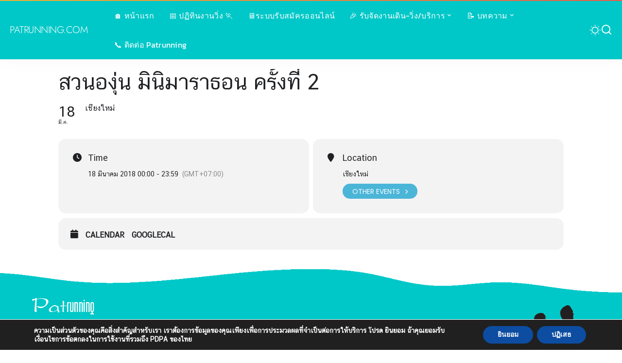

--- FILE ---
content_type: text/css
request_url: https://patrunning.com/wp-content/plugins/chronos_countdown/chronos_countdown/css/chronos_countdown.css?ver=6.9
body_size: 272
content:
/*
skins available:
	- universal
	- classic
	- attractive
*/

/* the container */
.chronos_countdown {
	position:relative;
	text-align:center;
	/*border-bottom: 1px solid #FF0000;*/
}
/*.chronos_countdown img {
	position:absolute;
	top:0px;
	left:0px;
	max-width:none;
	max-height:none;
}*/
.logoDiv {
	padding:70px 0px 10px 0px;
	margin:0px auto;
	position: relative;
	z-index: 1;
}

/*.reliefLine {
	clear:both;
	padding:2px 0;
}*/

.chronos_countdown h2 {
	position: relative;
	z-index: 1;
	margin: 0 !important;
	padding: 0;
}
.chronos_countdown h3 {
	position: relative;
	z-index: 1;
	margin: 0 !important;
	padding: 0;
}
.chronos_countdown h4 {
	position: relative;
	z-index: 1;
	margin: 0 !important;
	padding: 0px 0px 15px 0px;
}


.socialIconsDiv {
	clear:both;
	text-align:center;
	margin:0px auto;
	padding:20px 0px 40px 0px;
	position: relative;
	z-index: 1;
}
.socialIcons {
	list-style:none;
	margin:0;
	padding:0;
	line-height:0;
}
.socialIcons img {
	border:0;
	margin:0;
	padding:0;
}
.socialIcons li {
	margin:0 3px;
	display:inline-block;
	*display:inline;
	line-height:0;
}


.group:after { visibility: hidden; display: block; font-size: 0; content: " "; clear: both; height: 0; }
.group { display: inline-block; clear: both; }
/* start commented backslash hack \*/ * html .group { height: 1%; } .group { display: block; } /* close commented backslash hack */

.hideElement {
	display:none;
}

.chronos_countdown_backgroundImage {
	display: none !important;
}
.chronos_countdown iframe {
	position:absolute;
	max-width: none !important;
	min-width: none !important;
	max-height: none !important;
	min-height: none !important;
	margin: 0;
	padding: 0;
}
#chronos_countdown_backgroundVideo {
	position:absolute;
	max-width: none !important;
	min-width: none !important;
	max-height: none !important;
	min-height: none !important;
	margin: 0;
	padding: 0;
}
.setAsBg {
    position: fixed;
    z-index: 0;
    margin: 0;
    padding: 0;
    left: 0;
    top: 0;
    overflow: hidden;
		width: 100%;
		height: 100%;
}
.texture_over_bg {
		position:fixed;
		z-index: 0;
		pointer-events: none;
		margin: 0;
    padding: 0;
		top:0;
		left: 0;
		display: none;
		overflow: hidden;
}

/*FlipClock*/
.chronos_countdown_clock {
	position: relative;
	z-index: 9999999;
	margin:0 auto !important;
	overflow: visible;
	/*border:1px solid #FF0000;*/
}
.chronos_countdown_clock ul {
	padding: 0 !important;
}
.flip-clock-wrapper ul {
  line-height: inherit;
}

.flip-clock-wrapper ul li {
  line-height: inherit;
}
.flip-clock-divider .flip-clock-label {
    width: auto;
		/*border:1px solid #FF0000;*/
}
